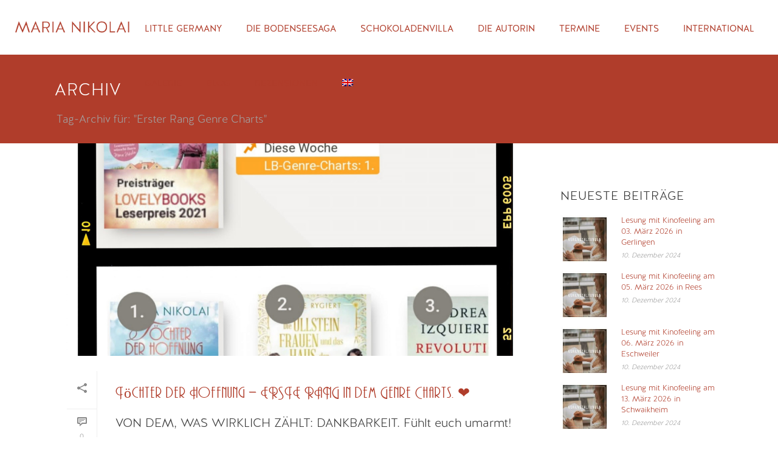

--- FILE ---
content_type: text/css
request_url: https://www.marianikolai.de/wp-content/uploads/useanyfont/uaf.css?ver=1764643058
body_size: 277
content:
				@font-face {
					font-family: 'andes';
					src: url('/wp-content/uploads/useanyfont/180915020441Andes.woff') format('woff');
					  font-display: auto;
				}

				.andes{font-family: 'andes' !important;}

						@font-face {
					font-family: 'aphrodite-slim-cont';
					src: url('/wp-content/uploads/useanyfont/180915020619Aphrodite-Slim-Cont.woff') format('woff');
					  font-display: auto;
				}

				.aphrodite-slim-cont{font-family: 'aphrodite-slim-cont' !important;}

						@font-face {
					font-family: 'halisgr-book';
					src: url('/wp-content/uploads/useanyfont/180915020820HalisGR-Book.woff') format('woff');
					  font-display: auto;
				}

				.halisgr-book{font-family: 'halisgr-book' !important;}

						@font-face {
					font-family: 'halisgrregular';
					src: url('/wp-content/uploads/useanyfont/180915020919HalisGRRegular.woff') format('woff');
					  font-display: auto;
				}

				.halisgrregular{font-family: 'halisgrregular' !important;}

						@font-face {
					font-family: 'aphrodite-slim-pro';
					src: url('/wp-content/uploads/useanyfont/180915021340Aphrodite-Slim-Pro.woff') format('woff');
					  font-display: auto;
				}

				.aphrodite-slim-pro{font-family: 'aphrodite-slim-pro' !important;}

						@font-face {
					font-family: 'halisgrlight';
					src: url('/wp-content/uploads/useanyfont/180915021521HalisGRLight.woff') format('woff');
					  font-display: auto;
				}

				.halisgrlight{font-family: 'halisgrlight' !important;}

						@font-face {
					font-family: 'plazastd';
					src: url('/wp-content/uploads/useanyfont/181008084932PlazaStd.woff') format('woff');
					  font-display: auto;
				}

				.plazastd{font-family: 'plazastd' !important;}

						@font-face {
					font-family: 'little-bosquee-thin';
					src: url('/wp-content/uploads/useanyfont/8675Little-Bosquee-Thin.woff2') format('woff2'),
						url('/wp-content/uploads/useanyfont/8675Little-Bosquee-Thin.woff') format('woff');
					  font-display: auto;
				}

				.little-bosquee-thin{font-family: 'little-bosquee-thin' !important;}

						p{
					font-family: 'halisgrlight' !important;
				}
						body{
					font-family: 'halisgrlight' !important;
				}
						h1, h2{
					font-family: 'halisgrlight' !important;
				}
						.svfont font-family:andres font-size:40px line-height:50px, font-space:1em{
					font-family: 'andes' !important;
				}
						#slideandes40{
					font-family: 'andes' !important;
				}
						h5{
					font-family: 'andes' !important;
				}
						.umlaute{
					font-family: 'plazastd' !important;
				}
						.littlebosqueethin{
					font-family: 'little-bosquee-thin' !important;
				}
						h3{
					font-family: 'halisgrregular' !important;
				}
		